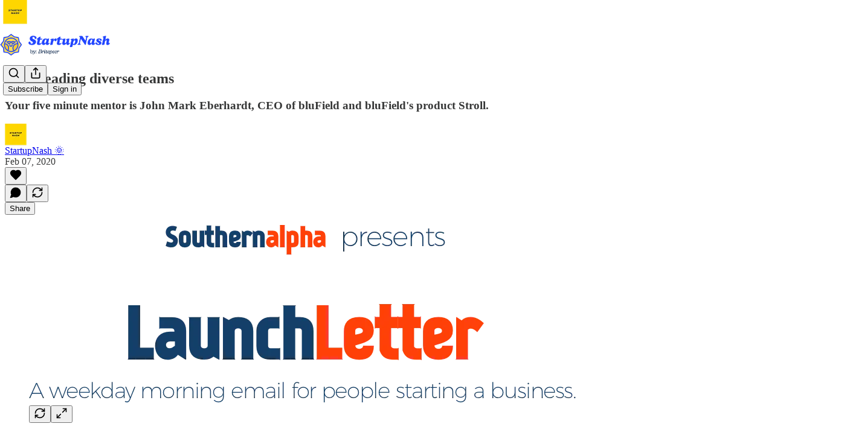

--- FILE ---
content_type: application/javascript; charset=UTF-8
request_url: https://startupnash.substack.com/cdn-cgi/challenge-platform/h/g/scripts/jsd/fd468eb09fcf/main.js?
body_size: 4482
content:
window._cf_chl_opt={uTFG0:'g'};~function(K1,v,n,f,z,I,k,L){K1=W,function(G,J,KH,K0,y,V){for(KH={G:496,J:569,y:523,V:538,x:558,a:505,m:561,F:457,A:478,X:544,h:514},K0=W,y=G();!![];)try{if(V=-parseInt(K0(KH.G))/1+-parseInt(K0(KH.J))/2+-parseInt(K0(KH.y))/3*(-parseInt(K0(KH.V))/4)+-parseInt(K0(KH.x))/5*(-parseInt(K0(KH.a))/6)+-parseInt(K0(KH.m))/7*(-parseInt(K0(KH.F))/8)+-parseInt(K0(KH.A))/9*(parseInt(K0(KH.X))/10)+parseInt(K0(KH.h))/11,V===J)break;else y.push(y.shift())}catch(x){y.push(y.shift())}}(K,735418),v=this||self,n=v[K1(571)],f={},f[K1(482)]='o',f[K1(479)]='s',f[K1(498)]='u',f[K1(504)]='z',f[K1(495)]='n',f[K1(555)]='I',f[K1(549)]='b',z=f,v[K1(520)]=function(G,J,y,V,KS,KE,KL,K6,F,A,X,h,C,U){if(KS={G:565,J:526,y:488,V:477,x:567,a:463,m:567,F:463,A:487,X:491,h:483,C:484,U:572},KE={G:543,J:483,y:490},KL={G:469,J:531,y:460,V:500},K6=K1,J===null||J===void 0)return V;for(F=Y(J),G[K6(KS.G)][K6(KS.J)]&&(F=F[K6(KS.y)](G[K6(KS.G)][K6(KS.J)](J))),F=G[K6(KS.V)][K6(KS.x)]&&G[K6(KS.a)]?G[K6(KS.V)][K6(KS.m)](new G[(K6(KS.F))](F)):function(N,K7,s){for(K7=K6,N[K7(KE.G)](),s=0;s<N[K7(KE.J)];N[s]===N[s+1]?N[K7(KE.y)](s+1,1):s+=1);return N}(F),A='nAsAaAb'.split('A'),A=A[K6(KS.A)][K6(KS.X)](A),X=0;X<F[K6(KS.h)];h=F[X],C=b(G,J,h),A(C)?(U='s'===C&&!G[K6(KS.C)](J[h]),K6(KS.U)===y+h?x(y+h,C):U||x(y+h,J[h])):x(y+h,C),X++);return V;function x(N,s,K5){K5=W,Object[K5(KL.G)][K5(KL.J)][K5(KL.y)](V,s)||(V[s]=[]),V[s][K5(KL.V)](N)}},I=K1(508)[K1(574)](';'),k=I[K1(487)][K1(491)](I),v[K1(536)]=function(G,J,Kx,K8,y,V,x,m){for(Kx={G:489,J:483,y:493,V:500,x:481},K8=K1,y=Object[K8(Kx.G)](J),V=0;V<y[K8(Kx.J)];V++)if(x=y[V],'f'===x&&(x='N'),G[x]){for(m=0;m<J[y[V]][K8(Kx.J)];-1===G[x][K8(Kx.y)](J[y[V]][m])&&(k(J[y[V]][m])||G[x][K8(Kx.V)]('o.'+J[y[V]][m])),m++);}else G[x]=J[y[V]][K8(Kx.x)](function(F){return'o.'+F})},L=function(KP,KD,KR,Ks,KU,Kn,J,y,V){return KP={G:513,J:560},KD={G:476,J:476,y:476,V:500,x:476,a:476,m:532,F:476,A:459,X:500},KR={G:483},Ks={G:483,J:459,y:469,V:531,x:460,a:531,m:460,F:468,A:500,X:468,h:500,C:500,U:476,N:500,s:476,M:460,R:500,D:468,P:476,o:500,c:532},KU={G:528,J:459},Kn=K1,J=String[Kn(KP.G)],y={'h':function(x){return x==null?'':y.g(x,6,function(a,Kf){return Kf=W,Kf(KU.G)[Kf(KU.J)](a)})},'g':function(x,F,A,Kz,X,C,U,N,s,M,R,D,P,o,i,T,B,j){if(Kz=Kn,x==null)return'';for(C={},U={},N='',s=2,M=3,R=2,D=[],P=0,o=0,i=0;i<x[Kz(Ks.G)];i+=1)if(T=x[Kz(Ks.J)](i),Object[Kz(Ks.y)][Kz(Ks.V)][Kz(Ks.x)](C,T)||(C[T]=M++,U[T]=!0),B=N+T,Object[Kz(Ks.y)][Kz(Ks.a)][Kz(Ks.m)](C,B))N=B;else{if(Object[Kz(Ks.y)][Kz(Ks.a)][Kz(Ks.m)](U,N)){if(256>N[Kz(Ks.F)](0)){for(X=0;X<R;P<<=1,F-1==o?(o=0,D[Kz(Ks.A)](A(P)),P=0):o++,X++);for(j=N[Kz(Ks.X)](0),X=0;8>X;P=P<<1|1&j,o==F-1?(o=0,D[Kz(Ks.h)](A(P)),P=0):o++,j>>=1,X++);}else{for(j=1,X=0;X<R;P=P<<1.7|j,F-1==o?(o=0,D[Kz(Ks.h)](A(P)),P=0):o++,j=0,X++);for(j=N[Kz(Ks.X)](0),X=0;16>X;P=1&j|P<<1.24,o==F-1?(o=0,D[Kz(Ks.C)](A(P)),P=0):o++,j>>=1,X++);}s--,s==0&&(s=Math[Kz(Ks.U)](2,R),R++),delete U[N]}else for(j=C[N],X=0;X<R;P=P<<1.59|1.53&j,o==F-1?(o=0,D[Kz(Ks.N)](A(P)),P=0):o++,j>>=1,X++);N=(s--,0==s&&(s=Math[Kz(Ks.s)](2,R),R++),C[B]=M++,String(T))}if(''!==N){if(Object[Kz(Ks.y)][Kz(Ks.a)][Kz(Ks.M)](U,N)){if(256>N[Kz(Ks.F)](0)){for(X=0;X<R;P<<=1,F-1==o?(o=0,D[Kz(Ks.h)](A(P)),P=0):o++,X++);for(j=N[Kz(Ks.X)](0),X=0;8>X;P=1.29&j|P<<1,F-1==o?(o=0,D[Kz(Ks.R)](A(P)),P=0):o++,j>>=1,X++);}else{for(j=1,X=0;X<R;P=j|P<<1.74,o==F-1?(o=0,D[Kz(Ks.N)](A(P)),P=0):o++,j=0,X++);for(j=N[Kz(Ks.D)](0),X=0;16>X;P=P<<1|1&j,o==F-1?(o=0,D[Kz(Ks.R)](A(P)),P=0):o++,j>>=1,X++);}s--,s==0&&(s=Math[Kz(Ks.P)](2,R),R++),delete U[N]}else for(j=C[N],X=0;X<R;P=j&1|P<<1.02,F-1==o?(o=0,D[Kz(Ks.o)](A(P)),P=0):o++,j>>=1,X++);s--,0==s&&R++}for(j=2,X=0;X<R;P=j&1.3|P<<1.28,F-1==o?(o=0,D[Kz(Ks.C)](A(P)),P=0):o++,j>>=1,X++);for(;;)if(P<<=1,F-1==o){D[Kz(Ks.R)](A(P));break}else o++;return D[Kz(Ks.c)]('')},'j':function(x,KM,Kr){return KM={G:468},Kr=Kn,x==null?'':x==''?null:y.i(x[Kr(KR.G)],32768,function(a,KQ){return KQ=Kr,x[KQ(KM.G)](a)})},'i':function(x,F,A,Kb,X,C,U,N,s,M,R,D,P,o,i,T,j,B){for(Kb=Kn,X=[],C=4,U=4,N=3,s=[],D=A(0),P=F,o=1,M=0;3>M;X[M]=M,M+=1);for(i=0,T=Math[Kb(KD.G)](2,2),R=1;T!=R;B=D&P,P>>=1,P==0&&(P=F,D=A(o++)),i|=R*(0<B?1:0),R<<=1);switch(i){case 0:for(i=0,T=Math[Kb(KD.J)](2,8),R=1;R!=T;B=D&P,P>>=1,P==0&&(P=F,D=A(o++)),i|=R*(0<B?1:0),R<<=1);j=J(i);break;case 1:for(i=0,T=Math[Kb(KD.y)](2,16),R=1;R!=T;B=D&P,P>>=1,0==P&&(P=F,D=A(o++)),i|=R*(0<B?1:0),R<<=1);j=J(i);break;case 2:return''}for(M=X[3]=j,s[Kb(KD.V)](j);;){if(o>x)return'';for(i=0,T=Math[Kb(KD.x)](2,N),R=1;R!=T;B=D&P,P>>=1,0==P&&(P=F,D=A(o++)),i|=(0<B?1:0)*R,R<<=1);switch(j=i){case 0:for(i=0,T=Math[Kb(KD.x)](2,8),R=1;R!=T;B=P&D,P>>=1,0==P&&(P=F,D=A(o++)),i|=(0<B?1:0)*R,R<<=1);X[U++]=J(i),j=U-1,C--;break;case 1:for(i=0,T=Math[Kb(KD.a)](2,16),R=1;R!=T;B=D&P,P>>=1,0==P&&(P=F,D=A(o++)),i|=R*(0<B?1:0),R<<=1);X[U++]=J(i),j=U-1,C--;break;case 2:return s[Kb(KD.m)]('')}if(C==0&&(C=Math[Kb(KD.F)](2,N),N++),X[j])j=X[j];else if(U===j)j=M+M[Kb(KD.A)](0);else return null;s[Kb(KD.X)](j),X[U++]=M+j[Kb(KD.A)](0),C--,M=j,0==C&&(C=Math[Kb(KD.J)](2,N),N++)}}},V={},V[Kn(KP.J)]=y.h,V}(),E();function W(d,G,J){return J=K(),W=function(y,v,n){return y=y-456,n=J[y],n},W(d,G)}function e(G,J,KX,KA,Ku,KF,Kd,y,V){KX={G:462,J:501,y:562,V:497,x:539,a:533,m:458,F:570,A:499,X:556,h:516,C:456,U:510,N:475,s:560,M:566},KA={G:542},Ku={G:525,J:551,y:568},KF={G:556},Kd=K1,y=v[Kd(KX.G)],V=new v[(Kd(KX.J))](),V[Kd(KX.y)](Kd(KX.V),Kd(KX.x)+v[Kd(KX.a)][Kd(KX.m)]+Kd(KX.F)+y.r),y[Kd(KX.A)]&&(V[Kd(KX.X)]=5e3,V[Kd(KX.h)]=function(KG){KG=Kd,J(KG(KF.G))}),V[Kd(KX.C)]=function(KJ){KJ=Kd,V[KJ(Ku.G)]>=200&&V[KJ(Ku.G)]<300?J(KJ(Ku.J)):J(KJ(Ku.y)+V[KJ(Ku.G)])},V[Kd(KX.U)]=function(Ky){Ky=Kd,J(Ky(KA.G))},V[Kd(KX.N)](L[Kd(KX.s)](JSON[Kd(KX.M)](G)))}function H(Kw,K9,y,V,x,a,m){K9=(Kw={G:467,J:480,y:515,V:540,x:466,a:554,m:564,F:524,A:471,X:485,h:545,C:550},K1);try{return y=n[K9(Kw.G)](K9(Kw.J)),y[K9(Kw.y)]=K9(Kw.V),y[K9(Kw.x)]='-1',n[K9(Kw.a)][K9(Kw.m)](y),V=y[K9(Kw.F)],x={},x=KZfL4(V,V,'',x),x=KZfL4(V,V[K9(Kw.A)]||V[K9(Kw.X)],'n.',x),x=KZfL4(V,y[K9(Kw.h)],'d.',x),n[K9(Kw.a)][K9(Kw.C)](y),a={},a.r=x,a.e=null,a}catch(F){return m={},m.r={},m.e=F,m}}function K(Kg){return Kg='bigint,timeout,error on cf_chl_props,318995BCrUCi,OOUF6,YBHZo,35WsTVEj,open,chlApiRumWidgetAgeMs,appendChild,Object,stringify,from,http-code:,2926908tdWbXV,/jsd/r/0.9792083523098125:1762886644:Y1iCy3gjG14BrrOaFHFwAyu-D2QcuINswlaFw7_Ex4s/,document,d.cookie,parent,split,onload,1204552Bygnqq,uTFG0,charAt,call,/b/ov1/0.9792083523098125:1762886644:Y1iCy3gjG14BrrOaFHFwAyu-D2QcuINswlaFw7_Ex4s/,__CF$cv$params,Set,toString,chctx,tabIndex,createElement,charCodeAt,prototype,jsd,clientInformation,isArray,source,addEventListener,send,pow,Array,54nUecDw,string,iframe,map,object,length,isNaN,navigator,/invisible/jsd,includes,concat,keys,splice,bind,getPrototypeOf,indexOf,random,number,106475zqKpbl,POST,undefined,api,push,XMLHttpRequest,[native code],msg,symbol,114CXMzwq,loading,cloudflare-invisible,_cf_chl_opt;KNEqH2;URvKb1;fYyPt8;iYSva3;PFUFS5;PVOaD4;cTQlY3;UqXk5;KNBj1;ufnVg7;CGIa2;tyhN0;hqRub8;KZfL4;nZlNH7;Wffcb8;gGaE6,sid,onerror,floor,chlApiUrl,fromCharCode,12020679QYUFVo,style,ontimeout,catch,fvZZm6,now,KZfL4,errorInfoObject,Function,832782gCwkUi,contentWindow,status,getOwnPropertyNames,error,8LFx2Go$z6se3CKJQMjb-9RnthD4vdc+I1wqEyXHNVPrlfTkWOuSBaZgimU7YAp50,chlApiSitekey,QKbrq5,hasOwnProperty,join,_cf_chl_opt,event,detail,nZlNH7,function,4HPVpfd,/cdn-cgi/challenge-platform/h/,display: none,onreadystatechange,xhr-error,sort,1716770mmNIdh,contentDocument,chlApiClientVersion,readyState,DOMContentLoaded,boolean,removeChild,success,XOMn3,postMessage,body'.split(','),K=function(){return Kg},K()}function b(G,J,y,Ke,K3,V){K3=(Ke={G:517,J:477,y:472,V:477,x:537},K1);try{return J[y][K3(Ke.G)](function(){}),'p'}catch(x){}try{if(J[y]==null)return J[y]===void 0?'u':'x'}catch(m){return'i'}return G[K3(Ke.J)][K3(Ke.y)](J[y])?'a':J[y]===G[K3(Ke.V)]?'p5':J[y]===!0?'T':!1===J[y]?'F':(V=typeof J[y],K3(Ke.x)==V?Q(G,J[y])?'N':'f':z[V]||'?')}function Y(G,KO,K4,J){for(KO={G:488,J:489,y:492},K4=K1,J=[];null!==G;J=J[K4(KO.G)](Object[K4(KO.J)](G)),G=Object[K4(KO.y)](G));return J}function S(y,V,KB,Kk,x,a,m){if(KB={G:507,J:499,y:551,V:473,x:509,a:534,m:573,F:553,A:509,X:527,h:535,C:553},Kk=K1,x=Kk(KB.G),!y[Kk(KB.J)])return;V===Kk(KB.y)?(a={},a[Kk(KB.V)]=x,a[Kk(KB.x)]=y.r,a[Kk(KB.a)]=Kk(KB.y),v[Kk(KB.m)][Kk(KB.F)](a,'*')):(m={},m[Kk(KB.V)]=x,m[Kk(KB.A)]=y.r,m[Kk(KB.a)]=Kk(KB.X),m[Kk(KB.h)]=V,v[Kk(KB.m)][Kk(KB.C)](m,'*'))}function Z(G,Ka,KK){return Ka={G:494},KK=K1,Math[KK(Ka.G)]()>G}function O(V,x,KC,Kv,a,m,F,A,X,h,C,U){if(KC={G:503,J:527,y:462,V:539,x:533,a:458,m:461,F:486,A:501,X:562,h:497,C:556,U:516,N:529,s:533,M:559,R:512,D:533,P:518,o:563,c:530,i:546,T:533,B:552,g:521,j:465,KU:473,KN:470,Ks:475,KM:560},Kv=K1,!Z(.01))return![];m=(a={},a[Kv(KC.G)]=V,a[Kv(KC.J)]=x,a);try{F=v[Kv(KC.y)],A=Kv(KC.V)+v[Kv(KC.x)][Kv(KC.a)]+Kv(KC.m)+F.r+Kv(KC.F),X=new v[(Kv(KC.A))](),X[Kv(KC.X)](Kv(KC.h),A),X[Kv(KC.C)]=2500,X[Kv(KC.U)]=function(){},h={},h[Kv(KC.N)]=v[Kv(KC.s)][Kv(KC.M)],h[Kv(KC.R)]=v[Kv(KC.D)][Kv(KC.P)],h[Kv(KC.o)]=v[Kv(KC.D)][Kv(KC.c)],h[Kv(KC.i)]=v[Kv(KC.T)][Kv(KC.B)],C=h,U={},U[Kv(KC.g)]=m,U[Kv(KC.j)]=C,U[Kv(KC.KU)]=Kv(KC.KN),X[Kv(KC.Ks)](L[Kv(KC.KM)](U))}catch(N){}}function l(Km,KW,G,J,y,V){return Km={G:462,J:511,y:519},KW=K1,G=v[KW(Km.G)],J=3600,y=Math[KW(Km.J)](+atob(G.t)),V=Math[KW(Km.J)](Date[KW(Km.y)]()/1e3),V-y>J?![]:!![]}function E(KT,Kt,Kc,KY,G,J,y,V,x){if(KT={G:462,J:499,y:547,V:506,x:474,a:548,m:541,F:541},Kt={G:547,J:506,y:541},Kc={G:557},KY=K1,G=v[KY(KT.G)],!G)return;if(!l())return;(J=![],y=G[KY(KT.J)]===!![],V=function(Kq,a){(Kq=KY,!J)&&(J=!![],a=H(),e(a.r,function(m){S(G,m)}),a.e&&O(Kq(Kc.G),a.e))},n[KY(KT.y)]!==KY(KT.V))?V():v[KY(KT.x)]?n[KY(KT.x)](KY(KT.a),V):(x=n[KY(KT.m)]||function(){},n[KY(KT.F)]=function(KI){KI=KY,x(),n[KI(Kt.G)]!==KI(Kt.J)&&(n[KI(Kt.y)]=x,V())})}function Q(G,J,KZ,K2){return KZ={G:522,J:469,y:464,V:460,x:493,a:502},K2=K1,J instanceof G[K2(KZ.G)]&&0<G[K2(KZ.G)][K2(KZ.J)][K2(KZ.y)][K2(KZ.V)](J)[K2(KZ.x)](K2(KZ.a))}}()